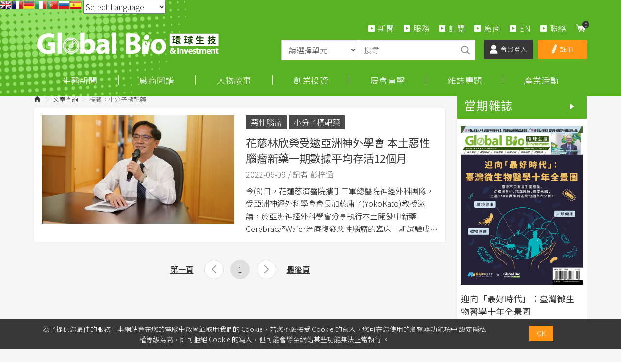

--- FILE ---
content_type: text/html; charset=utf-8
request_url: https://www.google.com/recaptcha/api2/aframe
body_size: 182
content:
<!DOCTYPE HTML><html><head><meta http-equiv="content-type" content="text/html; charset=UTF-8"></head><body><script nonce="7Ste4eqEPtVHJvq7KrKiFg">/** Anti-fraud and anti-abuse applications only. See google.com/recaptcha */ try{var clients={'sodar':'https://pagead2.googlesyndication.com/pagead/sodar?'};window.addEventListener("message",function(a){try{if(a.source===window.parent){var b=JSON.parse(a.data);var c=clients[b['id']];if(c){var d=document.createElement('img');d.src=c+b['params']+'&rc='+(localStorage.getItem("rc::a")?sessionStorage.getItem("rc::b"):"");window.document.body.appendChild(d);sessionStorage.setItem("rc::e",parseInt(sessionStorage.getItem("rc::e")||0)+1);localStorage.setItem("rc::h",'1769903201580');}}}catch(b){}});window.parent.postMessage("_grecaptcha_ready", "*");}catch(b){}</script></body></html>

--- FILE ---
content_type: text/css
request_url: https://news.gbimonthly.com/css/style.css
body_size: 14753
content:
@charset "utf-8";
/* 設計師用 桌機版CSS檔 style.css */
/* 說明：
    可提供設計師在此檔，針對桌機版面進行設計；為網站必載CSS檔。*/
@import url('https://fonts.googleapis.com/css?family=Noto+Sans+TC:300,400,500,700,900&display=swap&subset=chinese-traditional');

body {
  font-size: 15px;
  color: #2c2c2c;
  font-family: 'Noto Sans TC', sans-serif;
  font-weight: lighter;
  background-color: #f6f6f6;
}

html {
  font-size: 1em !important;
}

p {
  line-height: 24px;
  margin-bottom: 24px;
}

a {
  color: #373737;
  transition: 0.3s all ease;
}

a:hover,
a:focus {
  color: #2c2c2c;
}

.btn-primary {
  color: #fff;
  background: #59b224;
  border-color: #59b224;
}

.btn-primary:hover,
.btn-primary:focus {
  background-color: #43861c;
}

.row {
  --bs-gutter-x: 1.5rem;
  --bs-gutter-y: 0;
  display: flex;
  flex-wrap: wrap;
  margin-top: calc(-1 * var(--bs-gutter-y));
  margin-right: calc(-0.5 * var(--bs-gutter-x));
  margin-left: calc(-0.5 * var(--bs-gutter-x));
}

.row > * {
  flex-shrink: 0;
  /* width: 100%; */
  max-width: 100%;
  padding-right: calc(var(--bs-gutter-x) * 0.5);
  padding-left: calc(var(--bs-gutter-x) * 0.5);
  margin-top: var(--bs-gutter-y);
  float: none;
}

.g-0,
.gx-0 {
  --bs-gutter-x: 0;
}

.g-0,
.gy-0 {
  --bs-gutter-y: 0;
}

.g-1,
.gx-1 {
  --bs-gutter-x: 0.25rem;
}

.g-1,
.gy-1 {
  --bs-gutter-y: 0.25rem;
}

.g-2,
.gx-2 {
  --bs-gutter-x: 0.5rem;
}

.g-2,
.gy-2 {
  --bs-gutter-y: 0.5rem;
}

.g-3,
.gx-3 {
  --bs-gutter-x: 1rem;
}

.g-3,
.gy-3 {
  --bs-gutter-y: 1rem;
}

.g-4,
.gx-4 {
  --bs-gutter-x: 1.5rem;
}

.g-4,
.gy-4 {
  --bs-gutter-y: 1.5rem;
}

.g-5,
.gx-5 {
  --bs-gutter-x: 3rem;
}

.g-5,
.gy-5 {
  --bs-gutter-y: 3rem;
}

.m-0 {
  margin: 0 !important;
}

.m-auto {
  margin: auto !important;
}

.mx-0 {
  margin-right: 0 !important;
  margin-left: 0 !important;
}

.mx-auto {
  margin-right: auto !important;
  margin-left: auto !important;
}

.my-0 {
  margin-top: 0 !important;
  margin-bottom: 0 !important;
}

.my-auto {
  margin-top: auto !important;
  margin-bottom: auto !important;
}

.mt-0 {
  margin-top: 0 !important;
}

.mt-auto {
  margin-top: auto !important;
}

.me-0 {
  margin-right: 0 !important;
}

.me-auto {
  margin-right: auto !important;
}

.mb-0 {
  margin-bottom: 0 !important;
}

.mb-auto {
  margin-bottom: auto !important;
}

.ms-0 {
  margin-left: 0 !important;
}

.ms-auto {
  margin-left: auto !important;
}

.p-0 {
  padding: 0 !important;
}

.px-0 {
  padding-right: 0 !important;
  padding-left: 0 !important;
}

.py-0 {
  padding-top: 0 !important;
  padding-bottom: 0 !important;
}

.pt-0 {
  padding-top: 0 !important;
}

.pe-0 {
  padding-right: 0 !important;
}

.pb-0 {
  padding-bottom: 0 !important;
}

.ps-0 {
  padding-left: 0 !important;
}

.fs-1 {
  font-size: calc(1.375rem + 1.5vw) !important;
}

.fs-2 {
  font-size: calc(1.325rem + 0.9vw) !important;
}

.fs-3 {
  font-size: calc(1.3rem + 0.6vw) !important;
}

.fs-4 {
  font-size: calc(1.275rem + 0.3vw) !important;
}

.fs-5 {
  font-size: 1.25rem !important;
}

.fs-6 {
  font-size: 1.125rem !important;
}

.fs-7 {
  font-size: 1rem !important;
}

.fs-8 {
  font-size: 0.9375rem !important;
}

.fs-9 {
  font-size: 0.875rem !important;
}

.fs-10 {
  font-size: 0.75rem !important;
}

.position-static {
  position: static !important;
}

.position-relative {
  position: relative !important;
}

.position-absolute {
  position: absolute !important;
}

.position-fixed {
  position: fixed !important;
}

.position-sticky {
  position: -webkit-sticky !important;
  position: sticky !important;
}

.form-control {
  border-radius: 0;
  transition: all .3s ease;
  font-size: 16px;
  padding: 0 10px;
}

.form .form-control:not(textarea) {
  height: 40px;
}

.form .form-control:focus {
  box-shadow: none;
  outline: none;
  border-color: #ff9415;
}

.gotop {
  position: fixed;
  right: -50px;
  bottom: 10px;
  transition: all .3s ease;
  z-index: 999;
}

body.is_scroll .gotop {
  right: 10px;
}

.gotop a {
  font-size: 15px;
  background: #ccc;
  width: 50px;
  height: 50px;
  border-radius: 50%;
  background: #59b224;
  display: block;
  text-align: center;
  line-height: 50px;
  color: #fff;
  box-shadow: 2px 2px 0px #43861c;
}

.gotop a:hover {
  background: #43861c;
  box-shadow: 0 0 0px #43861c;
}

.modal-dialog.modal-dialog-centered {
  display: flex;
  align-items: center;
  min-height: calc(100% - 10px * 2);
}

.modal-dialog.modal-dialog-centered .modal-content {
  width: 100%;
}

@media (min-width: 768px) {
  .modal-dialog.modal-dialog-centered {
    min-height: calc(100% - 30px * 2);
  }
}

/********************* Header *********************/
.header {}

.header .navbar {
  position: fixed;
  z-index: 30;
  top: 0;
  left: 0;
  width: 100%;
  display: block;
  background: url(../images/all/headerBg.png) no-repeat #59b224;
  background-position: center left;
  float: none;
  padding-bottom: 23px;
  border-radius: 0;
  -webkit-transition: 0.5s all ease;
  -moz-transition: 0.5s all ease;
  -o-transition: 0.5s all ease;
  transition: 0.5s all ease;
}

body.is_scroll .header .navbar {
  top: -129px;
  -webkit-transition: 0.5s all ease;
  -moz-transition: 0.5s all ease;
  -o-transition: 0.5s all ease;
  transition: 0.5s all ease;
  padding-bottom: 15px;
}

/* top: -105px;>>加Gtranslate工具改 -129px;*/

/* header logo */
.header .navbar .navbar-brand {
  width: 391px;
  height: 65px;
  background: url(../images/all/logo.png) no-repeat;
  text-indent: -9999px;
  display: block;
  margin: 23px 0 23px;
  padding: 0;
}

.header .navbar .navbar-brand:hover {
  opacity: 0.7;
}

/* header 主選單 */
.header .navbar .navbar-header {
  float: none;
}

.header .navbar .navbar-nav {
  margin-top: 10px;
  clear: both;
  float: none;
  text-align: center;
  display: flex;
  flex-direction: row;
  justify-content: space-around;
}

.header .navbar .navbar-nav > li {
  width: 100%;
}

.header .navbar .navbar-nav > li > a {
  background: none;
  color: #fff;
  padding-top: 0px;
  padding-bottom: 0;
  color: #fff;
  text-shadow: none;
  font-size: 18px;
  -webkit-transition: 0.3s all ease;
  -moz-transition: 0.3s all ease;
  -o-transition: 0.3s all ease;
  transition: 0.3s all ease;
}

.header .navbar .navbar-nav li a:hover {
  color: #fff;
}

.header .navbar .navbar-nav > li + li > a {
  border-left: 1px solid #fff;
}

.header .navbar .navbar-nav > li ul li a {
  padding: 5px;
}

/* header 下拉選單 */
.header .navbar .dropdown-menu {
  padding: 5px 8px 10px;
  border: 1px solid #eee;
  border-radius: 0;
}

.header .navbar .dropdown-menu a {
  display: block;
  font-size: 15px;
}

.header .navbar .dropdown-menu a:hover {
  color: #59b224 !important;
  background: none;
}

.header .navbar .dropdown-menu h4 a {
  font-size: 16px;
  border-bottom: 1px solid #333;
}

.header .navbar .dropdown-menu h4 a:hover {}

/* header 次選單 */
.header .navbar .sub-nav {
  position: absolute;
  right: -5px;
  top: 10px;
}

.header .navbar .sub-nav li {
  padding: 0;
}

.header .navbar .sub-nav li a {
  background: url(../images/all/arrow_m01.png) no-repeat;
  font-size: 16px;
  color: #fff;
  background-position: 0px center;
  padding: 0 15px 0 20px;
  letter-spacing: 1px;
  -webkit-transition: 0.3s all ease;
  -moz-transition: 0.3s all ease;
  -o-transition: 0.3s all ease;
  transition: 0.3s all ease;
  vertical-align: middle;
}

.header .navbar .sub-nav li.cart {
  margin-bottom: -6px;
}

.header .navbar .sub-nav li.cart a {
  display: block;
  width: 20px;
  height: 20px;
  padding: 0;
  background-image: url(../images/all/icon_cart.svg);
  background-size: 100%;
  position: relative;
  margin-right: 23px;
}

.header .navbar .sub-nav li.cart .count-box {
  display: block;
  font-size: 12px;
  background: #373737;
  width: 15px;
  height: 15px;
  border-radius: 50%;
  text-align: center;
  line-height: 15px;
  position: absolute;
  top: -5px;
  right: -8px;
}

.header .navbar .sub-nav li a:hover {
  position: relative;
  top: -2px;
}

.header .navbar .searchbox {
  position: absolute;
  top: 48px;
  right: 245px;
}

.header .navbar .searchbox .inBox {
  position: relative;
  background: #fff;
  border: solid 1px #ccc;
}

.header .navbar .searchbox .inBox > .item {
  display: inline-block;
  width: auto;
}

.header .navbar .searchbox .form-control {
  height: 40px;
  padding-right: 45px;
  border: none;
}

.header .navbar .searchbox .form-control:focus {
  border: none;
  outline: none;
  box-shadow: none;
}

.header .navbar .searchbox .inBox > .item:nth-child(1) {
  position: relative;
}

.header .navbar .searchbox .inBox > .item:nth-child(1):before {
  position: absolute;
  content: "";
  display: block;
  width: 1px;
  height: 80%;
  top: 10%;
  right: 0;
  background-color: #ccc;
}

.header .navbar .searchbox .sbtn,
.btn.search {
  background: url(../images/all/icon_search.png) no-repeat;
  width: 36px;
  height: 36px;
  text-indent: -9999px;
  background-position: center;
}

.btn.search.txt {
  width: 100%;
  background: none;
  text-indent: 0;
  font-size: 18px;
  background: #ccc;
  height: auto;
  border-radius: 0;
}

.btn.search.txt:hover {
  background-color: #ff9415;
  color: #fff;
}

.btn.bord {
  font-size: 18px;
  border: solid 1px #4a4a4a;
  border-radius: 0;
  padding: 7px 30px;
  color: #4a4a4a;
  position: relative;
  transition: all .3s ease;
}

.btn.bord > span {
  position: relative;
  z-index: 1;
}

.btn.bord:before {
  position: absolute;
  content: "";
  display: block;
  width: 0;
  height: 100%;
  background: #ff9415;
  z-index: -1;
  left: 0;
  top: 0;
  transition: all .3s ease;
}

.btn.bord:hover {
  color: #fff;
}

.btn.bord:hover:before {
  width: 100%;
}

.btn.bord.st {
  border-radius: 30px;
  padding: 10px 30px;
  overflow: hidden;
}

.btn.bord.st:before {
  z-index: 0;
}

.btn.bord.normal {
  padding: 2px 10px;
  font-size: 16px;
}

.btn.bord.normal:hover {
  background: #59b224;
}

.btn.darkgray,
.btn.green {
  background: #888;
  color: #fff;
  padding: 10px 30px;
  border-radius: 25px;
  font-size: 18px;
  margin: 20px 0;
}

.btn.darkgray .icon {
  margin-right: 10px;
  margin-top: 3px;
  vertical-align: top;
}

.btn.darkgray:hover {
  background: #333;
}

.btn.green {
  background: #59b224;
}

.btn.green:hover {
  background: #ff9415;
}

.btn.primary {
  font-size: 15px;
  background: #b72617;
  border-radius: 0;
  color: #fff;
  padding: 5px 15px 7px;
  text-shadow: none;
  font-weight: lighter;
  letter-spacing: 1px;
  box-shadow: 0 0 0 #b72617;
  line-height: 24px;
}

.btn.primary:hover {
  box-shadow: 4px 4px 0 #901c10;
}

.btn.refresh {
  display: inline-block;
  width: 30px;
  height: 30px;
  background: url(../images/all/icon_refresh.svg) no-repeat center center;
  transition: 0.8s ease all;
}

.btn.refresh:hover {
  transform: rotate(-360deg);
}

.btn.darkgray.st {
  border-radius: 5px;
  padding: 8px 20px 9px;
  border: none;
  background: #373737;
}

.btn.darkgray.st:hover {
  background: #59b224;
  box-shadow: 4px 4px 0 #285402;
}

.btn.blue {
  border-radius: 5px;
  padding: 8px 20px 9px;
  border: none;
  background: #385791;
  color: #fff;
}

.btn.blue:hover {
  box-shadow: 4px 4px 0 #2a416b;
}

.btn.orange {
  border-radius: 5px;
  padding: 8px 20px 9px;
  border: none;
  background: #D14A39;
  color: #fff;
}

.btn.orange:hover {
  box-shadow: 4px 4px 0 #963226;
}

.btn.text {
  font-size: 16px;
  text-decoration: underline;
  color: #929292;
  letter-spacing: 1px;
  position: relative;
  margin: 0 6px;
  overflow: hidden;
}

.btn.text:hover {
  color: #59b224;
  padding-left: 25px;
}

.btn.text:before {
  position: absolute;
  content: "→";
  color: #59b224;
  left: -20px;
  transition: all .3s ease;
}

.btn.text:hover:before {
  left: 4px;
}

.btn.btn-info {
  background: none;
  color: #373737;
  text-shadow: none;
  font-size: 16px;
  border: solid 1px #969696;
  padding: 9px 10px;
  transition: all .3s ease;
}

.btn.btn-info:active {
  box-shadow: none;
}

.btn.btn-info:hover {
  letter-spacing: 1px;
}

.btn.red {
  background: #b70000;
  color: #fff;
  font-size: 16px;
  padding: 5px 15px 8px;
  display: inline-block;
  box-shadow: 0 0 0 #ce7308;
}

.btn.red:hover {
  background: #ff9415;
  color: #fff;
  box-shadow: 3px 3px 0 #ce7308;
}

.btn.del {
  display: inline-block;
  width: 20px;
  height: 20px;
  background: url(../images/all/icon_del.svg) no-repeat center center;
  background-size: 100%;
  padding: 0;
}

.btn.del:hover {
  transform: scale(1.1);
}

.btn.del.simple-st {
  background: none;
  background: url(../images/all/icon_del3.svg) no-repeat center center;
  width: 15px;
  height: 15px;
}

.btn.add {
  background: #59b224;
  color: #fff;
  border-radius: 0;
  margin-bottom: 10px;
}

.btn.add:hover {
  background: #285402;
}

.header .navbar .searchbox .sbtn {
  position: absolute;
  top: 2px;
  right: 2px;
}

.header .navbar .loginBox {
  position: absolute;
  top: 48px;
  right: 15px;
}

.header .navbar .loginBox li {
  padding-right: 0;
}

.header .navbar .loginBox li a {
  display: inline-block;
  padding: 9px 10px;
  border-radius: 4px;
  width: 102px;
  text-align: center;
  color: #fff;
  font-size: 14px;
}

.header .navbar .loginBox li.m1 a {
  background: #373737;
}

.header .navbar .loginBox li.m2 a {
  background: #ff9415;
}

.header .navbar .loginBox li a img {
  margin-right: 5px;
  position: relative;
  top: -2px;
}

.header .navbar .btn-default {
  background: #52CED5;
  color: #fff;
  text-shadow: none;
  border: none;
  border-radius: 0;
  box-shadow: none;
  padding: 7px;
}

.header .navbar .lang {
  position: absolute;
  right: 54px;
  top: 20px;
}

.header .navbar .lang .dropdown-menu {
  background: #52CED5;
  color: #fff;
  border: none;
  border-radius: 0;
}

.header .navbar .lang .dropdown-menu a {
  color: #fff;
}

.header .navbar .lang .dropdown-menu a:hover {
  background: none;
  color: #FCE617;
}

/*------- Banner -------*/
.banner {
  position: relative;
}

.banner .container {
  max-width: 1144px;
  background-color: #EEE;
  padding: 0;
}

.banner .bx-wrapper {
  margin-bottom: 0;
}

.banner .bxslider li {
  background-repeat: no-repeat;
  background-position: center top;
}

.banner .bxslider li a {
  display: block;
}

.banner .bxslider li img {
  width: 100%;
  display: none;
}

.banner .bx-wrapper .bx-viewport {
  background: none;
  border: none;
  box-shadow: none;
  left: 0;
}

.banner .bx-wrapper .bx-pager.bx-default-pager {
  text-align: right;
  padding: 0 15px;
  bottom: 2px;
  z-index: 60;
}

.banner .bx-wrapper .bx-pager.bx-default-pager a {
  background: #666;
  text-align: left;
}

.banner .bx-wrapper .bx-pager.bx-default-pager a.active {
  background: #1EB5BE;
}

/********************* Footer *********************/
.footer {
  padding: 0;
  text-align: center;
}

/* sitemap */
.footer .sitemap ul li {
  color: #888;
  padding: 0;
}

.footer .sitemap ul li a {
  color: #888;
  padding: 10px;
}

.footer .sitemap ul li a:hover {
  color: #36B9C0;
}

.footer_content {
  background: url(../images/all/footerBg.png) no-repeat right bottom #59b224;
  font-size: 18px;
  line-height: 22px;
  padding: 50px 0 20px;
  color: #fff;
}

/* siteinfo */
.footer .siteinfo {
  margin-top: 30px;
}

.footer .siteinfo ul {
  text-align: left;
  margin-left: 0;
}

.footer .siteinfo ul > li {
  padding: 0;
  padding-bottom: 10px;
  display: block;

}

.footer .siteinfo ul > li a {
  color: #fff;
}

.footer .siteinfo ul > li + li:before {}

.footer .siteinfo .bstime {
  margin-left: 20px;
}

.footer .siteinfo .map {
  display: inline-block;
  background: url(../images/all/icon_map.png) no-repeat;
  width: 32px;
  height: 32px;
  text-indent: -9999px;
  vertical-align: text-bottom;
  margin-right: 20px;
}

.footer .siteinfo .map:hover {
  position: relative;
  top: 2px;
}

/* sitemap */
.footer .sitemap {
  float: right;
}

.footer .sitemap h4 {
  background: url(../images/all/f_titleBg.png) no-repeat 0px center;
  font-size: 28px;
  text-align: left;
  margin-top: 0;
  margin-bottom: 28px;
  padding-left: 25px;
  padding-top: 13px;
}

.footer .sitemap ul {
  text-align: left;
  display: block;
  float: left;
}

.footer .sitemap ul li {
  display: block;
}

.footer .sitemap ul li a {
  font-size: 18px;
  color: #fff;
  padding: 0 10px;
  margin-right: 20px;
  margin-bottom: 10px;

}

.footer .sitemap ul li:last-child a {
  margin-right: 0;
}

.footer .copyBox {
  border-top: 1px solid #fff;
  padding-top: 30px;
  margin: 20px 0 0;
}

.footer .copyright {
  font-size: 16px;
  text-align: left;
  margin-left: -15px;
}

.footer .copyright b {
  color: #fff;
}

.footer .powered a {
  color: #fff;
}

.footer .powered a:hover {
  color: #fff;
}

.footer .comBox {
  float: right;
  margin-right: -10px;
}

.footer .comBox ul {
  margin-bottom: 0;
}

/********************* floating *********************/
#floating .btn-floating {
  width: 28px;
  height: 58px;
  background-color: #52CED5;
  display: none;
  margin: 1px;
  padding: 10px 3px;
  position: absolute;
  left: -30px;
}

#floating .btn-floating .icon-arrow {
  width: 32px;
  height: 40px;
  background: url(../images/all/arrow.png) no-repeat;
  display: block;
}

#floating.open .btn-floating .icon-arrow {
  background-position: 0 -40px;
}

#floating ul {
  background: #fff;
  background: rgba(255, 255, 255, 0.9);
}

#floating ul li {
  padding: 10px 0;
}

#floating ul li + li {
  border-top: 1px solid #E7E7E7;
}

#floating ul li a {
  width: 56px;
  height: 60px;
  background: url(../images/all/floating_icon.png) no-repeat;
  background-position-x: 0;
  font-size: 10px;
  color: #bbb;
  text-align: center;
  display: block;
  padding: 40px 0 0;
  position: relative;
}

#floating ul li.b1 a {
  background-position-y: 0;
}

#floating ul li.b2 a {
  background-position-y: -80px;
}

#floating ul li.b3 a {
  background-position-y: -160px;
}

#floating ul li a:hover {
  color: #333;
  background-position-x: -56px;
}


#floating ul li a .num {
  min-width: 20px;
  height: 20px;
  background-color: #EB0F0F;
  color: #fff;
  border-radius: 50%;
  display: inline-block;
  position: absolute;
  right: 8px;
  top: 0;
}

/********************* Main *********************/
.main {
  z-index: 10;
}

.main_content {
  min-height: 600px;
  padding: 188px 0 30px;
}

/*原高度：164px; 加Gtranslate 24px>>改 188px;*/

/*----------------------- side -----------------------*/
.side .side-toggle {
  font-size: 15px;
  color: #23989f;
  text-align: center;
  line-height: 28px;
  margin-top: 0px;
}

.side .nav > li + li {
  border-top: 1px solid #ABCFDB;
}

.side .nav > li a {
  color: #333;
  line-height: 20px;
  display: block;
  padding: 8px 10px 8px 22px;
}

.side .nav > li a:hover,
.side .nav > li a:focus,
.side .nav > li.active a {
  background: url(../images/all/list_icon.png) no-repeat 0 10px;
  color: #02b7c1;
}

.side .nav > li > ul {
  padding-left: 20px;
  list-style-type: none;
}

.side .nav > li > ul > li > a,
.side .nav > li > ul > li > a:hover {
  background: url(../images/all/list_icon2.png) no-repeat 0 6px;
  padding: 6px 10px 6px 20px;
}

.side .nav > li > ul > li > ul {
  margin-left: 18px;
  list-style-type: none;
}

.side .nav > li > ul > li > ul > li > a,
.side .nav > li > ul > li > ul > li > a:hover {
  background: url(../images/all/list_icon3.png) no-repeat 0 6px;
  padding: 6px 10px 6px 20px;
}

/*----------------------- Content -----------------------*/
.content > h1 {
  color: #36b9c0;
  font-size: 30px;
  border-bottom: 1px solid #ABCFDB;
  padding: 5px 10px 15px;
  margin-top: 0;
}

/* breadcrumb */
.content .breadcrumb {
  background: none;
  margin: 0;
  font-size: 13px;
  padding: 8px 0;
}

.content .breadcrumb > li + li:before {
  content: "＞";
}

.content .breadcrumb > .active {
  color: #555;
}

/* btn-more */
.content .btn-more {
  position: absolute;
  right: 15px;
  top: 30px;
  display: block;
  width: 52px;
  height: 24px;
  background: url(../images/all/btn_more.png) no-repeat;
  text-indent: -9999px;
}

.content .btn-more:hover {
  background-position: 0 -24px;
}

.content .slick .slick-arrow {
  width: 24px;
  height: 40px;
  background: url(../images/home/arrow.png) no-repeat;
  border: none;
  outline: none;
  text-indent: -9999px;
  position: absolute;
  z-index: 1;
  top: calc(50% - 40px/2);
}

.content .slick .slick-prev {
  background-position: 0 0;
  left: -24px;
}

.content .slick .slick-next {
  background-position: 0 -40px;
  right: -24px;
}

/* list-box */
.content .list-box .txt-list {
  margin-bottom: 60px;
}

.content .list-box .txt-list li {
  background: url(../images/all/icon_list.png) no-repeat 8px 12px;
  border-bottom: 1px dotted #ccc;
  padding-left: 30px;
}

.content .list-box .txt-list li:nth-child(2n+1) {
  background-color: rgba(240, 240, 240, 0.3);
}

.content .list-box .txt-list li a {
  line-height: 28px;
  display: block;
  padding: 10px 0;
}

.content .list-box .txt-list li a:hover,
.content .list-box .txt-list li a:focus {
  color: #36B9C0;
}

.content .list-box .txt-list li span {
  font-size: 13px;
  color: #aaa;
  line-height: 20px;
  display: inline-block;
  float: right;
  padding: 3px 20px;
}

.content .list-box .txt-list li span.news-title {
  width: 78%;
  color: #848275;
  float: left;
}

.content .list-box .txt-list li.list-header {
  background: none;
  border-bottom: 1px solid #ACE7EB;
  padding-left: 40px;
  padding-right: 15px;
}

.content .list-box .txt-list li.list-header a,
.content .list-box .txt-list li.list-header a span {
  font-size: 18px;
  color: #36B9C0;
}

.content .list-box .txt-list li.list-header a span {
  padding-right: 24px;
}

/* btn-box */
.content .btn-box {
  margin: 20px 0;
  padding-top: 15px;
  clear: both;
  text-align: center;
}

.content .btn-box.back .pager li > a {
  background: #ff9415;
  padding: 10px 30px;
  border: none;
  color: #fff;
  border-radius: 30px;
  height: auto;
  font-size: 16px;
}

.content .btn-box.back .pager li > a:hover {
  background: #373737;
  color: #fff;
}

.content .btn-box.back .pager li > a.dark {
  background: #373737;
  color: #fff;
}

.content .btn-box.back .pager li > a.dark:hover {
  background: #ff9415;
  color: #fff;
}

.content .btn-box:after {
  content: " ";
  visibility: hidden;
  display: block;
  height: 0;
  clear: both;
}

.content .btn-box .pager {
  text-align: left;
  display: inline-block;
  margin: 0 0 20px;
}

.content .btn-box .pager li {
  margin: 0 5px;
}

.content .btn-box .pager li > a {
  color: #333;
  border: 1px solid #DFDFDF;
  border-radius: 50%;
  padding: 8px;
  min-width: 40px;
  height: 40px;
  text-align: center;
}

.content .btn-box .pager li > a.prev {
  background: url(../images/all/page_prev.svg) no-repeat center #fff;
  text-indent: -9999px;
}

.content .btn-box .pager li > a.next {
  background: url(../images/all/page_next.svg) no-repeat center #fff;
  text-indent: -9999px;
}

.content .btn-box .pager li > a.prev:hover {
  background: url(../images/all/h_page_prev.svg) no-repeat center #DFDFDF;
}

.content .btn-box .pager li > a.next:hover {
  background: url(../images/all/h_page_next.svg) no-repeat center #DFDFDF;
}

.content .btn-box .pager li > a:hover {
  background-color: #DFDFDF;
  color: #000;
}

.content .btn-box .pager li > a.first,
.content .btn-box .pager li > a.last {
  border-radius: 0;
  border: none;
  background: none;
  text-decoration: underline;
  font-weight: 500;
}


.content .btn-box .pager li > a .icon {
  display: none;
}

.content .btn-box .page-info {
  color: #888;
  float: right;
  text-align: center;
  margin: 0 5px;
}

.content .btn-box .page-info select {
  min-width: 60px;
  border: 1px solid #DFDFDF;
  margin-right: 10px;
}

.main .side1 {
  padding-left: 10px;
}

/*----------------------------------------- 首頁 home --------------------------------------*/
body.home .main_content {
  min-height: 0;
}

body.home .content > h2 {
  font-size: 20px;
  border-bottom: 1px solid #ACE7EB;
  color: #36B9C0;
  padding: 6px;
}

body.home .content .btn-more {
  top: 10px;
  right: 0;
}

/* .articleBox .home-article01 */
body.home .home-article01 .slick .slick-arrow,
.single-slick .slick .slick-arrow {
  width: 55px;
  height: 55px;
  top: calc(45% - 55px/2);
}

body.home .home-article01 .slick .slick-prev,
.single-slick .slick .slick-prev {
  background: url(../images/all/arrow_prev.png) no-repeat center #2c2c2c !important;
  left: 0;
}

body.home .home-article01 .slick .slick-next,
.single-slick .slick .slick-next {
  background: url(../images/all/arrow_next.png) no-repeat center #2c2c2c !important;
  right: 0;
}

body.home .home-article01 .slick a,
.single-slick .slick a {
  position: relative;
  display: block;
}

body.home .home-article01 .slick h3,
.single-slick .slick h3 {
  font-size: 30px;
  position: absolute;
  bottom: 0;
  left: 0;
  background: rgba(0, 0, 0, 0.77);
  width: 100%;
  color: #fff;
  margin: 0;
  padding: 25px;
  line-height: 42px;
  overflow: hidden;
  text-overflow: ellipsis;
  white-space: nowrap;
}

body.home .home-article01 .slick h3 {
  background: -moz-linear-gradient(top, rgba(0, 0, 0, 0) 0%, rgba(0, 0, 0, 1) 100%);
  background: -webkit-linear-gradient(top, rgba(0, 0, 0, 0) 0%, rgba(0, 0, 0, 1) 100%);
  background: linear-gradient(to bottom, rgba(0, 0, 0, 0) 0%, rgba(0, 0, 0, 1) 100%);
  filter: progid:DXImageTransform.Microsoft.gradient(startColorstr='#00000000', endColorstr='#000000', GradientType=0);
}

body.home .articleBox .embed-responsive h3 a {
  color: #fff;
  line-height: 42px;
  overflow: hidden;
  text-overflow: ellipsis;
  white-space: nowrap;
}

body.home .articleBox.home-article01 {
  padding: 0;
}

/* .articleBox */
body.home .articleBox.aB2 .col-md-6 {
  padding-left: 8px;
  padding-right: 8px;
}

body.home .articleBox.aB2 {
  border: 1px solid #cbcbcb;
  background-color: #fff;
  padding: 20px 30px;
}

body.home .articleBox {
  margin-bottom: 25px;
}

body.home .articleBox .sec {
  margin-bottom: 30px;
}

body.home .articleBox .sec:last-child {
  margin-bottom: 0;
}

body.home .articleBox a {
  display: block;
  overflow: hidden;
}

body.home .articleBox a:hover {
  color: #222;
}

body.home .articleBox h1.title,
.h1.st {
  background: url(../images/all/titleBg.png) no-repeat 0px center;
  font-size: 30px;
  padding-left: 25px;
  letter-spacing: 1px;
  margin-bottom: 20px;
  margin-top: 0;
  color: #1f370a;
  font-weight: 400;
  position: relative;
}

.h1.pd-right {
  padding-right: 200px;
}

body.home .articleBox h1.title a.more {
  position: absolute;
  top: 9px;
  right: -10px;
  background: url(../images/all/arrow_more01.png) no-repeat 0px 4px;
  font-size: 16px;
  color: #6d6d6d;
  padding-left: 13px;
}

body.home .articleBox h2 {
  font-size: 32px;
  font-weight: 700;
  background: #ececec;
  padding: 15px 20px;
  margin: 0 -8px 20px;
}

body.home .articleBox .pic {
  position: relative;
  overflow: hidden;
}

body.home .articleBox .pic img {
  -webkit-transition: 0.3s all ease;
  -moz-transition: 0.3s all ease;
  -o-transition: 0.3s all ease;
  transition: 0.3s all ease;
}

body.home .articleBox .item:hover .pic img {
  transform: scale(1.1);
  -webkit-transition: 0.3s all ease;
  -moz-transition: 0.3s all ease;
  -o-transition: 0.3s all ease;
  transition: 0.3s all ease;
}

body.home .articleBox .embed-responsive {
  position: relative;
}

body.home .articleBox .tag-green {
  position: absolute;
  top: 0;
  left: 0;
  background-color: #78bf4e;
  color: #fff;
  font-size: 18px;
  padding: 3px 10px;
}

body.home .articleBox .tag a.tag-black {
  display: inline-block;
  background-color: #4a4a4a;
  color: #fff;
  padding: 3px 10px;
}

body.home .articleBox .subject {
  font-size: 22px;
  line-height: 32px;
  padding: 10px 10px 0 10px;
  margin: 0;
  overflow: hidden;
  display: -webkit-box;
  -webkit-line-clamp: 2;
  -webkit-box-orient: vertical;
  max-height: 75px;
  font-weight: 400;
  margin-bottom: 10px;
}

body.home .articleBox .list02 .subject {
  padding: 0;
  margin-top: 7px;
  margin-bottom: 7px;
  max-height: 65px;
}

body.home .articleBox .list02 .item {
  margin-bottom: 30px;
}

body.home .articleBox .list02 .item:last-child {
  margin-bottom: 0;
}

body.home .articleBox .list02 .item:hover img {
  transform: scale(1.1);
  -webkit-transition: 0.3s all ease;
  -moz-transition: 0.3s all ease;
  -o-transition: 0.3s all ease;
  transition: 0.3s all ease;
}

body.home .articleBox .list02 .des {
  font-size: 16px;
  line-height: 26px;
  display: -webkit-box;
  -webkit-line-clamp: 4;
  -webkit-box-orient: vertical;
  max-height: 105px;
}

/* .articleBox2 */
body .side1 .articleBox2,
.wid-side .collapse {
  border: 1px solid #cbcbcb;
  background-color: #fff;
  margin-bottom: 25px;
}

body .side1 .articleBox2 a {
  display: block;
}

body .side1 .articleBox2 a:hover {
  color: #000;
}

body .side1 .articleBox2 h1.title,
.h6.st {
  font-size: 24px;
  letter-spacing: 1px;
  position: relative;
  background-color: #59b224;
  color: #fff;
  padding: 15px;
  font-weight: 400;
  margin-bottom: 0;
  margin-top: 0;
}

body .side1 .articleBox2 h1.title a.more {
  position: absolute;
  top: 15px;
  right: 15px;
  background: url(../images/all/arrow_more02.png) no-repeat center;
  text-indent: -9999px;
  width: 30px;
  height: 30px;
}

body .side1 .articleBox2 h3.subject {
  font-size: 18px;
  line-height: 26px;
  font-weight: 400;
  overflow: hidden;
  display: -webkit-box;
  -webkit-line-clamp: 2;
  -webkit-box-orient: vertical;
  max-height: 50px;
  margin: 15px 0 0 0;
}

body .side1 .articleBox2 .itemBox {
  padding: 15px 8px;
}

body .side1 .articleBox2 .listBox ul.list-unstyled {
  padding: 20px;
  margin-bottom: 0;
}

body .side1 .articleBox2 .listBox ul.list-unstyled li {
  background: url(../images/all/arrow_more03.png) no-repeat 0px 6px;
  padding: 0 0 0 25px;
  margin-bottom: 10px;
  position: relative;
}

body .side1 .articleBox2 .listBox ul.list-unstyled li:before {
  display: none;
}

body .side1 .articleBox2.hot:not(.nonum) .listBox ul.list-unstyled li:before {
  content: "1";
  position: absolute;
  top: 4px;
  left: 0;
  width: 18px;
  height: 18px;
  color: #fff;
  background-color: #ff7f00;
  text-align: center;
  font-size: 13px;
  display: block;
}

body .side1 .articleBox2.hot .listBox ul.list-unstyled li:nth-child(2):before {
  content: "2";
}

body .side1 .articleBox2.hot .listBox ul.list-unstyled li:nth-child(3):before {
  content: "3";
}

body .side1 .articleBox2.hot .listBox ul.list-unstyled li:nth-child(4):before {
  content: "4";
}

body .side1 .articleBox2.hot .listBox ul.list-unstyled li:nth-child(5):before {
  content: "5";
}

body .side1 .articleBox2 .listBox ul.list-unstyled li:last-child {
  margin-bottom: 0;
}

body .side1 .articleBox2 .listBox ul.list-unstyled li a,
.wid-side .collapse a {
  font-size: 18px;
  line-height: 26px;
  font-weight: 400;
  overflow: hidden;
  display: -webkit-box;
  -webkit-line-clamp: 2;
  -webkit-box-orient: vertical;
  max-height: 50px;
}

.wid-side .collapse a:hover {
  background: none;
  color: #ff9415;
}

body .side1 .articleBox2 .listBox ul.list-unstyled li .date {
  font-size: 14px;
  color: #7c7c7c;
  margin-top: 5px;
}

body .side1 .articleBox2 .tabBox .nav.nav-pills {
  /*padding:20px 20px 0 20px;*/
  display: flex;
  justify-content: space-around;
}

body .side1 .articleBox2 .tabBox .nav.nav-pills > li {
  margin-left: -1px;
  width: 100%;
}

body .side1 .articleBox2 .tabBox .nav.nav-pills li a {
  background-image: none;
  padding: 8px 5px;
  background-color: #ececec;
  border-radius: 0;
  text-align: center;
  font-size: 18px;
}

body .side1 .articleBox2 .tabBox .nav.nav-pills li.active a {
  background-color: #4a4a4a;
  color: #fff;
}

body .side1 .articleBox2 .tabBox .nav.nav-pills > li + li {
  border-top: none;
}

body.home .main .side1.mob-side {
  padding: 0;
}

/** table **/
.content .table.table-stack {
  margin-bottom: 0;
}

.content .table.table-stack > thead > tr > th {
  border-bottom: none;
  color: #fff;
  text-align: center;
  background: #5a5a5a;
  font-weight: 500;
  /**font-size: 18px;**/
  padding: 10px 10px;
  white-space: nowrap;
}

.content .table.table-stack > thead > tr > th.text-left {
  text-align: left;
}

.content .table .highlight {
  font-weight: 900;
  color: #ff9415;
}

.content .table.table-stack > tbody > tr > td {
  vertical-align: middle;
  border-top: 1px dotted #ccc;
  text-align: center;
  /**font-size: 18px;**/
  color: #000;
  padding: 10px 10px;
  /** 2024-11-21在table新增padding符合html5，因cellpadding過時失效 **/
}

.content .table.table-stack > tbody > tr > td.text-left {
  text-align: left;
}

.content .table.table-stack > tbody > tr > td a {
  color: #36B9C0;
}

.content .table.table-stack > tbody > tr > td a:hover {
  text-decoration: underline;
}

.content .table.table-stack > tbody > tr > td.pic img {
  max-width: 100px;
}

.content .table.table-stack > tbody > tr > td.pic img:hover {
  opacity: 0.7;
}

.content .table.table-stack > tbody > tr > td.qty .input-group .form-control {
  padding: 6px;
  text-align: center;
  border-color: #DFDFDF;
}

.content .table.table-stack > tbody > tr > td .input-group {
  width: 100px;
  margin: 0 auto;
}

.content .table.table-stack > tbody > tr > td .btn {
  margin: 0;
  color: #fff;
}

.content .table.table-stack > tbody > tr > td .btn:hover,
.content .table.table-stack > tbody > tr > td .btn:focus,
.content .table.table-stack > tbody > tr > td .btn:active {
  color: #fff;
  text-decoration: none;
}

.content .table.table-stack > tbody > tr > td .tn {
  display: none;
}

.content .table.table-stack.no-border th,
.content .table.table-stack.no-border td {
  border: none;
}

.content .table.table-stack.no-border tr {
  border-bottom: 1px dotted #ccc;
}

.content .table.table-stack.no-border th {
  text-align: right;
  width: 120px;
}

.content .table.table-stack.no-border td {
  text-align: left;
  vertical-align: top;
}

.content .form-horizontal .control-label {
  font-size: 14px;
}

.content .table .f-width {
  width: 40%;
}

.content .table .m-width {
  width: 1%;
  white-space: nowrap;
}

/*----------------------------------------- wid --------------------------------------*/
.content .wid {
  position: relative;
  z-index: 10;
}

/* wid-home-news */
.content .wid-home-news {
  margin-left: 0;
}

.content .wid-home-news .txt-list {
  margin-bottom: 10px;
  margin-top: -10px;
}

.content .wid-home-news .txt-list li {
  padding-left: 14px;
  background-position: 0 4px;
  background-color: transparent;
}

.content .wid-home-news .txt-list li:last-child {
  border-bottom: 2px solid #ACE7EB;
}

.content .wid-home-news .txt-list li a {
  padding: 2px 0;
  font-size: 13px;
}

.content .wid-home-news .txt-list li a span {
  padding: 3px 0;
  font-size: 12px;
}

/* wid-home-product */
.content .wid-home-product .bxslider li a {
  border: 1px solid #ACE7EB;
  padding: 2px;
  display: block;
}

.content .wid-home-product .bxslider li a:hover {
  border-color: #36B9C0;
}

.content .wid-home-product .bx-wrapper .bx-controls-direction a {
  width: 24px;
  height: 40px;
  background: url(../images/home/arrow.png) no-repeat;
}

.content .wid-home-product .bx-wrapper .bx-controls-direction a.bx-prev {
  left: -24px;
}

.content .wid-home-product .bx-wrapper .bx-controls-direction a.bx-next {
  right: -24px;
  background-position: 0 -40px;
}

/* wid-home-contact */
.content .wid-home-contact ul li {
  color: #717171;
  padding-left: 20px;
  font-size: 12px;
  line-height: 1.8;
}

.content .wid-home-contact ul li.phone {
  font-size: 22px;
  color: #333;
  font-weight: bold;
}

/* adBox 廣告 */
.adBox img {
  margin: auto;
}

.adBox.ad01 {
  margin-top: 25px;
  margin-bottom: 25px;
}

.adBox.ad02 {
  margin-bottom: 25px;
}

/* magazine 雜誌 */
.points .secBox,
.magazine .secBox,
.article .secBox {
  background: #fff;
  padding: 15px;
  border: 1px solid #eee;
}

.article .secBox.bg-gray {
  background: #e8e8e8;
  margin-bottom: 20px;
  border: none;
}

.magazine h4.title,
.articleShow-all-page h4.title {
  font-size: 21px;
  letter-spacing: 1px;
  margin-bottom: 0;
  color: #fff;
  font-weight: 400;
  position: relative;
  background: #59b224;
  padding: 10px;
  margin-top: 20px;
}

.magazine h4.title.title2,
.articleShow-all-page h4.title.title2 {
  margin-bottom: 20px;
}

.magazine h4.title span {
  padding-right: 10px;
  position: relative;
}

.magazine h4.title span:before {
  content: "";
  position: absolute;
  top: 5px;
  right: 0;
  width: 3px;
  height: 22px;
  background: #fff;
}

.magazine h4.title a.more {
  position: absolute;
  top: 13px;
  right: 10px;
  background: url(../images/all/arrow_more02.png) no-repeat 0px center;
  color: #fff;
  font-size: 15px;
  padding-left: 15px;
}

.magazine.p01 .form-horizontal,
.magazine.p02 .form-horizontal {
  background: #555555;
  padding: 20px 20px 5px;
  margin-bottom: 40px;
}

.magazine.p01 .form-horizontal label,
.magazine.p02 .form-horizontal label {
  font-size: 16px;
  color: #fff;
  font-weight: 500;
  letter-spacing: 1px;
}

.magazine .magazine-list a {
  display: block;
}

.magazine .magazine-list a:hover {
  color: #000;
}

.magazine .magazine-list .item {
  margin-bottom: 30px;
}

.magazine .magazine-list .item .pic {
  position: relative;
  overflow: hidden;
  border: 1px solid #e4e4e4;
  padding: 5px;
  background: #fff;
}

.magazine .magazine-list .item .pic img {
  -webkit-transition: 0.3s all ease;
  -moz-transition: 0.3s all ease;
  -o-transition: 0.3s all ease;
  transition: 0.3s all ease;
}

.magazine .magazine-list a:hover .pic img {
  transform: scale(1.05);
  -webkit-transition: 0.3s all ease;
  -moz-transition: 0.3s all ease;
  -o-transition: 0.3s all ease;
  transition: 0.3s all ease;
}

.magazine .magazine-list .info {
  padding: 5px 10px 0 10px;
}

.magazine .magazine-list .info .period {
  font-size: 18px;
  font-weight: 700;
  color: #59b224;
}

.magazine .magazine-list .info .date {
  font-size: 18px;
}

.magazine .magazine-list .info h4 {
  font-size: 22px;
  font-weight: 700;
  margin-top: 5px;
  line-height: 32px;
  margin-bottom: 0;
}

.magazine.show .con .pic {
  padding: 5px;
  border: 1px solid #e4e4e4;
  background: #fff;
}

.magazine.show .con .form-group {
  margin-top: 15px;
}

.magazine.show .con .txt {
  min-height: 378px;
}

.magazine.show .con .txt .period,
.magazine.show .conBox .period {
  font-size: 20px;
  font-weight: 500;
  transition: all .3s ease;
}

.magazine.show .con .txt .period span,
.magazine.show .conBox .period span {
  font-size: 26px;
  color: #59b224;
  margin-right: 10px;
}

.magazine.show .conBox .period:hover {
  opacity: 0.5;
}

.magazine.show .con .txt h1 {
  font-size: 34px;
  font-weight: 700;
  margin-bottom: 0;
  line-height: 46px;
  margin-top: 0;
}

.magazine.show .con .txt h2 {
  font-size: 26px;
  font-weight: 500;
  margin-top: 0;
  line-height: 34px;
  color: #555;
}

.magazine.show .con .txt .des {
  line-height: 26px;
}

.magazine.show .con .txt .price-box {
  margin-top: 30px;
}

.magazine.show .con .txt .price-box .light-price {
  font-size: 20px;
  font-weight: 500;
}

.magazine.show .con .txt .price-box li + li {
  margin-top: 10px;
}

.magazine.show .con .m-btnBox {
  margin-top: 20px;
}

.magazine.show .con .m-btnBox a {
  display: block;
  font-size: 16px;
  padding: 6px;
  text-align: center;
  color: #fff;
  background: #285402;
}

.magazine.show .con .m-btnBox a:hover {
  background: #555;
  color: #fff;
}

body.magazine.show:not(.show2) .con .m-btnBox .btn01 {
  display: flex;
  flex-direction: row;
  justify-content: space-around;
}

.magazine.show .con .m-btnBox .btn01 a {
  float: left;
  width: 49%;
  margin: 0 0.5%;
}

.magazine.show .con .m-btnBox .btn02 {
  margin-top: 10px;
}

.magazine.show .con .m-btnBox .btn02 a {
  width: 99%;
  margin: auto
}

body.magazine.show .slick .slick-dots .slick-active button {
  background: #ff9415;
}

body.magazine.show .slick .slick-dots button {
  background: #e0e0e0;
}

/* .editor 內文標題設定，更動H2顏色#999改橘色、字級改20px */
.editor {
  line-height: 1.5;
}

.editor h2 {
  font-size: 20px;
  color: #ff9415;
}

.editor h3 {
  color: #006eab;
}

.editor h4 {
  color: #008080;
}

.editor h5 {
  color: #666;
}

/* ab-article-list 內頁文章列表共用 */
.ab-article-list a {
  display: block;
  overflow: hidden;
}

.ab-article-list a:hover {
  color: #222;
}

.ab-article-list h2 {
  font-size: 32px;
  font-weight: 700;
  background: #ececec;
  padding: 15px 20px;
  margin: 0 -8px 20px;
}

.ab-article-list .embed-responsive {
  position: relative;
}

.ab-article-list .pic {
  position: relative;
  overflow: hidden;
}

.ab-article-list .pic img {
  -webkit-transition: 0.3s all ease;
  -moz-transition: 0.3s all ease;
  -o-transition: 0.3s all ease;
  transition: 0.3s all ease;
}

.ab-article-list .item:hover .pic img {
  transform: scale(1.1);
  -webkit-transition: 0.3s all ease;
  -moz-transition: 0.3s all ease;
  -o-transition: 0.3s all ease;
  transition: 0.3s all ease;
}

.ab-article-list .embed-responsive {
  position: relative;
}

.ab-article-list .tag-green,
.ab-article-list .tag-new {
  position: absolute;
  top: 0;
  left: 0;
  background-color: #78bf4e;
  color: #fff;
  font-size: 18px;
  padding: 3px 10px;
  z-index: 10;
}

.ab-article-list .tag-new {
  left: auto;
  right: 0;
  background: #d30000;
}

.ab-article-list .tag a.tag-black {
  display: inline-block;
  background-color: #4a4a4a;
  color: #fff;
  padding: 3px 10px;
}

.ab-article-list .subject {}

.ab-article-list .item {
  margin-bottom: 30px;
}

.ab-article-list.list01 a.v-txt {
  overflow: hidden;
  text-overflow: ellipsis;
  white-space: nowrap;
  color: #fff;
}

.ab-article-list.list02 a.v-txt {
  color: #fff;
}

.ab-article-list.list01 .subject {
  position: absolute;
  bottom: 0;
  left: 0;
  width: 100%;
  background: rgba(0, 0, 0, 0.77);
  color: #fff;
  font-weight: 400;
  margin: 0;
  font-size: 30px;
  padding: 25px;
  line-height: 42px;
  overflow: hidden;
  text-overflow: ellipsis;
  white-space: nowrap;
}

.ab-article-list.list02 .subject {
  position: absolute;
  bottom: 0;
  left: 0;
  width: 100%;
  background: rgba(0, 0, 0, 0.77);
  color: #fff;
  overflow: hidden;
  display: -webkit-box;
  -webkit-line-clamp: 2;
  -webkit-box-orient: vertical;
  font-weight: 400;
  padding: 10px;
  line-height: 32px;
  margin: 0;
  font-size: 22px;
  max-height: 80px;
}

.ab-article-list.list03 .subject {
  margin-top: 7px;
  margin-bottom: 7px;
  max-height: 65px;
  font-size: 22px;
  line-height: 32px;
  overflow: hidden;
  display: -webkit-box;
  -webkit-line-clamp: 2;
  -webkit-box-orient: vertical;
  font-weight: 400;
}

.ab-article-list.list03 .sub-info p {
  margin: 0;
}

.ab-article-list.list03 .sub-info {
  margin: 20px 0;
  color: #1d1d1d;
}

.ab-article-list.list03 .main-title {
  font-size: 30px;
  margin: 0;
  line-height: 40px;
  overflow: hidden;
  display: -webkit-box;
  -webkit-line-clamp: 2;
  -webkit-box-orient: vertical;
  max-height: 80px;
}

.ab-article-list.list03 .sub-info .main {
  font-size: 18px;
  font-weight: 400;
  margin-bottom: 4px;
}

.ab-article-list.list03 .sub-info .sub {
  font-size: 16px;
  font-weight: 400;
  overflow: hidden;
  text-overflow: ellipsis;
  white-space: nowrap;
}

body.celebrity.p02 .ab-article-list.list03 .des {
  -webkit-line-clamp: 5;
  max-height: 130px;
}

.ab-article-list.list03 .total-count {
  font-size: 16px;
  color: #000;
  font-weight: 400;
  margin-top: 30px;
}

.ab-article-list.list03 .item:last-child {
  margin-bottom: 0;
}

.ab-article-list .item:hover img {
  transform: scale(1.1);
  -webkit-transition: 0.3s all ease;
  -moz-transition: 0.3s all ease;
  -o-transition: 0.3s all ease;
  transition: 0.3s all ease;
}

.ab-article-list.list03 .des {
  font-size: 16px;
  line-height: 26px;
  display: -webkit-box;
  -webkit-line-clamp: 4;
  -webkit-box-orient: vertical;
  max-height: 105px;
  overflow: hidden;
}

.ab-article-list.list03.btmagazine .des {
  -webkit-line-clamp: 2;
  max-height: 52px;
}

.ab-article-list.list03.allInfo .main-title {
  max-height: initial;
  display: block;
}

.ab-article-list.list03.allInfo .des {
  display: block;
  max-height: initial !important;
}

.ab-article-list .cont-det {
  color: #717171;
  margin-bottom: 10px;
}

.ab-article-list .cont-det a {
  display: inline-block;
  vertical-align: top;
}

.ab-article-list .cont-det a:hover {
  color: #59b224;
}

/* articleShow-all-page 內頁文章詳細頁共用 */
.editor.ed2 {}

/* border-bottom: solid 1px;連結底線不要*/
.editor a {
  color: #45881c;
  font-weight: 500;
  border-bottom: solid 1px;
}

/*游標滑過變深#235405改變淺#6eb92b變粗900改回500*/
.editor a:hover {
  color: #6eb92b;
  font-weight: 500;
  border-bottom: none;
}

.articleShow-all-page .conBox {
  font-size: 16px;
}

.articleShow-all-page .conBox .titleBox {
  border-bottom: 1px solid #555;
  margin-bottom: 10px;
}

.articleShow-all-page .conBox .titleBox .a-kind {
  font-size: 16px;
}

.articleShow-all-page .conBox .titleBox h3 {
  margin-top: 10px;
  font-size: 26px;
}

.articleShow-all-page .conBox .titleBox h1 {
  margin-top: 0;
  color: #285402;
  font-size: 36px;
  margin-bottom: 20px;
}

.articleShow-all-page .conBox .reporter {
  margin-bottom: 10px;
}

.articleShow-all-page .conBox .reporter span {
  padding-right: 7px;
  margin-right: 7px;
  position: relative;

}

.articleShow-all-page .conBox .reporter span:after {
  content: "";
  position: absolute;
  top: 5px;
  right: 0;
  width: 2px;
  height: 15px;
  background: #777;
}

.articleShow-all-page .conBox .reporter .r-name {
  float: left;
}

.articleShow-all-page .conBox .reporter .r-name b {
  border: 1px solid #f00;
  color: #f00;
  font-weight: 500;
  padding: 0px 7px;
  margin-right: 7px;
  font-size: 14px;
}

/*加連結變色 */
.r-name a:hover {
  color: #59b224;
}

/*加連結變色 */
.articleShow-all-page .conBox .reporter .date {
  float: right;
}

.articleShow-all-page .sub-btn {
  margin-top: 30px;
  margin-bottom: 20px;
}

.articleShow-all-page .sub-btn .pagination {
  float: left;
  margin: 0;
}

.articleShow-all-page .sub-btn .pagination li a {
  padding: 8px 20px;
  font-size: 18px;
  font-weight: bold;
  color: #000;
}

.articleShow-all-page .pagination > li:first-child > a {
  border-top-left-radius: 20px;
  border-bottom-left-radius: 20px;
}

.articleShow-all-page .pagination > li:last-child > a {
  border-top-right-radius: 20px;
  border-bottom-right-radius: 20px;
}

.articleShow-all-page .sub-btn .shareBox {
  float: right;
}

.articleShow-all-page .sub-btn .shareBox li.favorite span {
  margin-right: 5px;
  top: 2px;
}

.articleShow-all-page .sub-btn .shareBox li.favorite a {
  background: #888;
  color: #fff;
  padding: 10px 30px;
  border-radius: 25px;
  font-size: 18px;
}

.articleShow-all-page .reporter-con,
.author-box .reporter-con {
  background: #fff;
  padding: 15px;
  border: 1px solid #eee;
  margin: 30px 0;
}

.author-box .reporter-con {
  background: #ececec;
}

.articleShow-all-page .reporter-con .pic img,
.author-box .reporter-con .pic img {
  border-radius: 50%;
}

.articleShow-all-page .reporter-con .info h4,
.author-box .reporter-con .info h4 {
  font-size: 18px;
}

.articleShow-all-page .reporter-con .info .txt,
.author-box .reporter-con .info .txt {
  font-size: 15px;
}

.articleShow-all-page .reporter-con .info .txt span,
.author-box .reporter-con .info .txt span {
  margin-right: 10px;
}

.articleShow-all-page .tagBox {
  margin: 30px 0 20px;
}

.articleShow-all-page .tagBox ul {
  margin-bottom: 0;
}

.articleShow-all-page .tagBox ul li a {
  padding: 3px 12px;
  border: 1px solid #c5c5c5;
  color: #000;
  background: #d0d0d0;
  font-size: 14px;
  border-radius: 3px;
  margin-bottom: 10px;
}

.articleShow-all-page .tagBox ul li a:hover {
  background: #285402;
  color: #fff;
}

.articleShow-all-page .nextBox {
  font-size: 30px;
  padding: 15px 0;
  border-top: 2px solid #ccc;
  border-bottom: 2px solid #ccc;
}

.articleShow-all-page .nextBox .nt {
  float: left;
  width: 15%;
  text-align: center;
  color: #db0214;
}

.articleShow-all-page .nextBox .article-title {
  float: left;
  width: 85%;
}

.articleShow-all-page .nextBox .article-title a {
  display: block;
  color: #285402;
  position: relative;
  padding-right: 35px;
  overflow: hidden;
  display: -webkit-box;
  -webkit-line-clamp: 2;
  -webkit-box-orient: vertical;
  height: 84px;
}

.articleShow-all-page .nextBox .article-title a:after {
  content: "";
  position: absolute;
  top: 0;
  right: 0;
  width: 28px;
  height: 84px;
  background: url(../images/all/article_next.svg) no-repeat center center;
  background-size: 100%;
}

.articleShow-all-page .recommend {
  margin-top: 40px;
}

.articleShow-all-page .recommend ul {
  margin-bottom: 30px;
}

.articleShow-all-page .recommend ul li {
  display: block;
}

.articleShow-all-page .recommend ul li a {
  font-size: 16px;
  display: block;
  padding: 5px 0;
  border-bottom: 1px solid #ccc;
  background: url(../images/all/icon_list.png) no-repeat left 5px;
  padding-left: 20px;
}

.articleShow-all-page .read {
  margin-top: 40px;
}

.d-inline-block {
  display: inline-block !important;
  vertical-align: middle;
  width: auto;
}

.d-block {
  display: block;
  width: 100%;
}

.mt_m {
  margin-top: 40px;
}

.filter-area {
  margin: 20px 0;
  padding: 10px;
  background: #ececec;
}

.filter-area.d-absolute {
  position: absolute;
  top: 0;
  margin: 0;
  right: 0;
  background: no-repeat;
  padding: 0;
}

.filter-area .filter-wrap {
  display: flex;
  justify-content: space-between;
  align-items: center;
}

.filter-area .filter-wrap .filter-item {
  width: 100%;
  margin-bottom: 10px;
}

.filter-area .filter-wrap .filter-item:last-child {
  margin-bottom: 0;
}

.filter-area .filter-wrap .filter-item.searchBtn-icon-type {
  flex: 0 0 0;
}

.filter-area .filter-wrap.flex-wrap {
  flex-wrap: wrap;
}

.filter-area .filter-wrap .filter-item.nowrap {
  display: flex;
  justify-content: space-between;
}

.filter-area .filter-wrap .filter-item.nowrap > .smallt {
  width: 50px;
  text-align: center;
  line-height: 37px;
}

.filter-item .datepicker {
  border-radius: 0 !important;
  height: 34px;
  padding: 6px 12px;
}

.datepicker td.active:hover,
.datepicker td.active:hover:hover,
.datepicker td.active:focus,
.datepicker td.active:hover:focus,
.datepicker td.active:active,
.datepicker td.active:hover:active,
.datepicker td.active.active,
.datepicker td.active:hover.active,
.datepicker td.active.disabled,
.datepicker td.active:hover.disabled,
.datepicker td.active[disabled],
.datepicker td.active:hover[disabled],
.datepicker td.active,
.datepicker td.active:hover {
  background: #59b224 !important;
}

.ab-article-list.list03.small-list .des {
  -webkit-line-clamp: 3;
  max-height: 78px;
}

.ab-article-list.list03.small-list .item {
  border-bottom: solid 1px #eee;
  padding-bottom: 20px;
}

.ab-article-list.list03.small-list.nobord .item {
  border: none;
  padding-bottom: 0;
}

.h5 {
  font-size: 18px;
  background: #dedede;
  padding: 10px;
  margin-bottom: 10px;
}

.edt-detail {
  margin-bottom: 30px;
}

.edt-detail .editor::after {
  content: "";
  display: block;
  clear: both;
}

.ab-article-list.show .des {
  -webkit-line-clamp: initial;
  overflow: initial;
  max-height: initial;
}

.ab-article-list.flex-wrap .d-flex {
  display: flex;
  align-items: center;
}

.wid-side .side-toggle {
  display: none;
}

.wid-side .h3 {
  margin: 10px 0 20px;
}

.title_sec {
  position: relative;
}

.ab-article-list.list03 .intro,
.articleShow-all-page .main-info .intro {
  border: solid 1px #ccc;
  padding: 5px 10px 10px;
  margin-top: 15px;
}

.ab-article-list.list03 .intro ul,
.articleShow-all-page .main-info .intro ul {
  margin: 0;
}

.h6 {
  font-size: 22px;
  color: #59b224;
  font-weight: normal;
  padding-bottom: 10px;
  border-bottom: solid 1px #e0e0e0;
  margin-bottom: 10px;
}


/**** ============ flex table =========== ****/

/**  fixed width **/

.w-cell-1 {
  width: 80px;
}

.w-cell-2 {
  width: 41%;
}

.w-cell-3 {
  width: 14%;
}

.w-cell-4 {
  width: 150px;
}

.w-cell-5 {
  width: 14%;
}

.w-cell-6 {
  width: 25%;
}

.w-rest-1 {
  width: calc(61% - 230px);
}

/*** //end ***/


.Rtable {
  display: flex;
  flex-wrap: wrap;
  padding: 0;
}

.Rtable .Rtable-row > .Rtable-Wrap,
.Rtable .Rtable-row {
  width: 100%;
  display: flex;
  align-items: center;
  text-align: center;
}

.Rtable .Rtable-row:not(:first-child) {
  border-bottom: solid 1px #ececec;
  background: #fff;
  transition: all .3s ease;
}

.Rtable .Rtable-row .Rtable-cell.topic-cell {
  text-align: left;
}

.Rtable .Rtable-row .Rtable-cell {
  box-sizing: border-box;
  flex-grow: 1;
  padding: 0.8em 1.2em;
  overflow: hidden;
  list-style: none;
  color: #000;
}

.Rtable .Rtable-row .Rtable-cell p,
.Rtable .Rtable-row .Rtable-cell {
  font-size: 16px;
  line-height: 27px;
  margin: 0;
}

.Rtable .Rtable-row .Rtable-cell .title {
  font-size: 18px;
  color: #000;
}

.Rtable .Rtable-row .Rtable-cell .price {
  font-weight: bold;
  color: #ff9415;
}

.Rtable .Rtable-row .Rtable-cell .desc {
  color: #969696;
  font-weight: lighter;
  display: block;
  display: -webkit-box;
  -webkit-line-clamp: 2;
  -webkit-box-orient: vertical;
  overflow: hidden;
  text-overflow: ellipsis;
  height: 54px;

}

.Rtable .Rtable-row .Rtable-cell.column-heading {
  background-color: #888888;
  color: white;
  text-align: center;
  font-size: 1.1rem;
  padding: 10px 5px;
}

.Rtable .Rtable-row .Rtable-cell .Rtable-cell--heading {
  display: none;
}

.Rtable .Rtable-row .Rtable-cell .Rtable-cell--content a {
  display: block;
}

.Rtable .Rtable-row .Rtable-cell .Rtable-cell--content .btn.darkgray {
  font-size: 15px;
  font-weight: 300;
  padding: 6px 15px 7px;
  border-radius: 0;
  margin: 5px 0 0;
}

.Rtable .Rtable-row .Rtable-cell .date {
  font-size: 15px;
  color: #969696;
  line-height: 1.5;
  margin-bottom: 4px;
}

.Rtable .Rtable-row .Rtable-cell .Rtable-cell--content .webinar-date {
  font-weight: 700;
}



/* Responsive
  ==================================== */
@media all and (max-width: 750px) {
  .is-striped {
    background-color: white;
  }

  .Rtable--collapse {
    display: block;
    width: 100%;
    box-shadow: none;
    margin: 0 0 3em 0;
  }

  .Rtable--collapse .Rtable-row,
  .Rtable--collapse .Rtable-row > .Rtable-Wrap {
    box-sizing: border-box;
    width: 100%;
    display: flex;
    flex-wrap: wrap;
    align-items: end;
  }

  .Rtable--collapse .Rtable-row > .Rtable-Wrap {
    position: relative;
  }

  .Rtable--collapse .Rtable-row .Rtable-cell {
    display: flex;
    align-items: center;
    padding: 8px 0;
  }

  .w-cell-1 {
    width: 50px;
  }

  .Rtable .Rtable-row .Rtable-cell.w-rest-1 {
    width: calc(100% - 50px);
  }

  .Rtable .Rtable-row .Rtable-cell-desc {
    width: 100%;
    padding-left: 50px;
    padding: 0 0 0 50px;
  }

  .Rtable .Rtable-row .Rtable-cell-desc .title {
    color: #888;
    font-size: 16px;
  }

  .Rtable--collapse .Rtable-row .Rtable-cell.Rtable-cell-price {
    text-align: left;
    padding: 5px 5px 10px 50px;
  }

  .Rtable--collapse .Rtable-row .Rtable-cell.Rtable-cell--foot {
    width: 100%;
    padding-left: 50px;
  }

  .Rtable--collapse .Rtable-row .Rtable-cell.Rtable-cell--foot .Rtable-cell--content {
    display: flex;
    justify-content: space-between;
  }

  .Rtable--collapse .Rtable-row .Rtable-cell.Rtable-cell--foot .Rtable-cell--content .btn {
    width: 100%;
    margin: 0 5px 10px 0;
  }


  .Rtable .Rtable-row .Rtable-cell .price {
    line-height: 23px;
  }

  .Rtable--collapse .Rtable-row .Rtable-cell.status-cell {
    position: absolute;
    bottom: 0;
    right: 0;
    display: inline-block;
    width: auto !important;
    padding: 0;
  }

  .Rtable--collapse .Rtable-row .Rtable-cell.date-cell {
    padding: 0;
    text-align: left;
  }

  .Rtable--collapse .Rtable-row .Rtable-cell .Rtable-cell--heading {
    display: inline-block;
    flex: 1;
    max-width: 120px;
    min-width: 120px;
    color: #43BAC0;
    font-weight: 700;
    border-right: 1px solid #ccc;
    margin-right: 1em;
  }

  .Rtable--collapse .Rtable-row .Rtable-cell .Rtable-cell--content {
    flex: 2;
  }

  .Rtable--collapse .topic-cell {
    color: white;
    font-weight: 700;
  }

  .Rtable--collapse .topic-cell .Rtable-cell--content {
    padding-left: 0 !important;
  }

  .Rtable--collapse .Rtable-row--head {
    display: none;
  }

  .Rtable--collapse .Rtable-row .Rtable-cell.day-cell,
  .Rtable--collapse .Rtable-row .Rtable-cell.price-cell {
    text-align: left;
    padding: 3px 0;
  }

  .Rtable .Rtable-row .Rtable-cell .desc {
    margin-bottom: 20px;
  }

}

.no-flexbox .Rtable {
  display: block;
}

.no-flexbox .Rtable.Rtable-cell {
  width: 100%;
}

/** gallery list **/

.mb_0 {
  margin-bottom: 0 !important;
}

.mrl_s {
  margin-left: 10px !important;
}

.mrr_s {
  margin-right: 10px !important;
}

.mrb_s {
  margin-bottom: 10px !important;
}

.mrt_s {
  margin-top: 10px !important;
}

.mrl_m {
  margin-left: 30px !important;
}

.mrr_m {
  margin-right: 30px !important;
}

.mrb_m {
  margin-bottom: 30px !important;
}

.mrt_m {
  margin-top: 30px !important;
}

.gallery-list .item {
  margin-bottom: 30px;
}

.gallery-list p {
  margin: 0 0 5px;
}

.gallery-list .title,
.gallery-list .price {
  font-size: 22px;
  font-weight: 500;
  line-height: 30px;
}

.gallery-list .price {
  margin-top: 20px;
}

.gallery-list .price > span {
  display: block;
  margin-top: 8px;
}

.gallery-list .sub {
  font-size: 18px;
  font-weight: 400;
  color: #000000;
}

.gallery-list .item > a {
  display: block;
  width: 100%;
  padding: 0 15px;
}

.gallery-list .item .info {
  margin-top: 10px;
}

.gallery-list .item .pic {
  overflow: hidden;
}

.gallery-list .item .pic img {
  transition: ease .3s all;
}

.gallery-list:not(.hor-mode) .item:hover .pic img {
  transform: scale(1.1);
}

.gallery-list.hor-mode .pic img {
  border-radius: 50%;
}

.gallery-list.hor-mode .item .info {
  margin-top: 0;
}

.content .slick.multiple-slick {
  margin-left: 40px;
  margin-right: 40px;
}

.content .slick.multiple-slick .slick-arrow {
  width: 30px;
  height: 40px;
}

.content .slick.multiple-slick .slick-prev {
  background: url(../images/all/arrow_prev.png) no-repeat center center #2c2c2c !important;
  left: -36px;
}

.content .slick.multiple-slick .slick-next {
  background: url(../images/all/arrow_next.png) no-repeat center center #2c2c2c !important;
  right: -36px;
}

.map iframe {
  width: 100%;
  height: 300px;
}


.info-area p {
  margin-bottom: 0;
  font-size: 20px;
  line-height: 29px;
}

.info-area .form p {
  font-size: 16px;
}

.info-area .form .help-block {
  font-size: 14px;
  line-height: 1.2;
}

.col-form-label {
  font-size: 16px;
  text-align: right;
  padding: 5px 0 5px 17px;
  color: #468d1d;
  font-weight: normal;
  margin-bottom: 0;
}

.info-area .desc {
  font-size: 16px;
  color: #9a9a9a;
  line-height: 24px;
  margin-top: 5px;
}

.info-area .date {
  font-size: 15px;
  color: #4c8c27;
  margin-bottom: 5px;
  line-height: 20px;
}

.info-area .title {
  font-weight: normal;
  color: #000;
}

.info-area .det {
  border: solid 1px #59b224;
  padding: 10px;
  color: #616161;
}

.info-area .det:not(:last-child) {
  margin-bottom: 20px;
}

.small-hint {
  font-size: 14px;
  display: inline-block;
  color: #f00;
  margin-left: 10px;
}

.txt-green {
  color: #59b224;
}

.txt-red {
  color: #f00;
}

.mem_ident_chk_area .item {
  margin-right: 10px;
}

.mem_ident_chk_area .item [type="radio"]:checked,
.mem_ident_chk_area .item [type="radio"]:not(:checked) {
  position: absolute;
  left: -9999px;
}

.mem_ident_chk_area .item [type="radio"]:checked + label,
.mem_ident_chk_area .item [type="radio"]:not(:checked) + label {
  position: relative;
  padding: 66px 15px 12px 15px;
  cursor: pointer;
  line-height: 20px;
  display: inline-block;
  font-weight: normal;
  transition: all .3s ease;
}

.mem_ident_chk_area .item [type="radio"]:checked + label:before,
.mem_ident_chk_area .item [type="radio"]:not(:checked) + label:before {
  position: absolute;
  content: "";
  display: block;
  width: 60px;
  height: 60px;
  background-repeat: no-repeat;
  background-position: center center;
  background-size: 100%;
  left: 50%;
  top: 5px;
  transform: translateX(-50%);
  transition: all.3s ease;
}

.mem_ident_chk_area .item [type="radio"] + label:hover {
  color: #949494;
}

.mem_ident_chk_area .item [type="radio"] + label:hover:before {
  transform: translateX(-50%) scale(1.1);
}

.mem_ident_chk_area .item.g_member [type="radio"]:checked + label:before,
.mem_ident_chk_area .item.g_member [type="radio"]:not(:checked) + label:before {
  background-image: url(../images/all/icon_member.svg);
}

.mem_ident_chk_area .item.e_member [type="radio"]:checked + label:before,
.mem_ident_chk_area .item.e_member [type="radio"]:not(:checked) + label:before {
  background-image: url(../images/all/icon_member2.svg);
}


.mem_ident_chk_area .item [type="radio"]:checked + label:after,
.mem_ident_chk_area .item [type="radio"]:not(:checked) + label:after {
  position: absolute;
  content: "";
  display: block;
  width: 100%;
  height: 100%;
  left: 0;
  top: 0;
  transition: all .3s ease;
  border-radius: 5px;
}

.mem_ident_chk_area .item [type="radio"]:not(:checked) + label:after {
  border: solid 1px #d6d6d6;
}

.mem_ident_chk_area .item [type="radio"]:checked + label:after {
  border: solid 5px #373737;
}


body.member.login .tabBox .tab-pane {
  padding: 20px 0;
}

.form-horizontal.m-0 .form-group {
  margin: 0 0 15px;
}

.input-group-addon {
  background: no-repeat;
}

.icon {
  display: inline-block;
  background-repeat: no-repeat;
  background-position: center center;
  background-size: 100%;
}

.icon.smallt {
  width: 25px;
  height: 25px;
}

.icon.member {
  background-image: url(../images/all/icon_member3.svg);
}

.icon.psd {
  background-image: url(../images/all/icon_password.svg);
}

.icon.security {
  background-image: url(../images/all/icon_security.svg);
}

.icon.activited {
  background-image: url(../images/all/icon_actived.svg);
}

.icon.unactivited {
  background-image: url(../images/all/icon_unactived.svg);
}

.member_login_register .btn {
  padding: 10px 30px !important;
  font-size: 18px;
  border-radius: 5px !important;
  margin: 0 0 10px;
}

.member_login {
  position: relative;
}

.member_login:before {
  position: absolute;
  content: "";
  display: block;
  width: 1px;
  height: 100%;
  right: -35px;
  top: 0;
  background: #e4e4e4;
}

.member_login_register {
  padding-left: 80px;
}

.member_login_register .btn .icon {
  margin-right: 10px;
}

.secBox.small-box {
  max-width: 500px;
  margin: 0 auto;
}

body.member.login .secBox.small-box {
  max-width: 900px;
}

.step_box .d-flex {
  display: flex;
  justify-content: center;
}

.step_box .item-cont {
  font-size: 18px;
  padding: 15px 30px 20px;
  border: solid 1px #ccc;
  text-align: center;
}

.step_box .item {
  margin-right: 5px;
}

.step_box .item.active .item-cont {
  background: #59b224;
  color: #fff;
  position: relative;
  padding: 15px 20px 20px 40px;
}

.step_box .item.active .item-cont:before {
  position: absolute;
  content: "";
  display: block;
  width: 15px;
  height: 20px;
  background: url(../images/all/icon_active_tag.svg) no-repeat center center;
  left: 15px;
  top: 50%;
  transform: translateY(-50%);
  background-size: 100%;
}

.step_box .icon.arrow {
  display: block;
  width: 20px;
  height: 20px;
  background: url(../images/all/icon_arrow_black.svg) no-repeat center center;
  background-size: 10px;
}

.membership_area {
  max-height: 300px;
  overflow: auto;
  border: solid 1px #ccc;
  padding: 20px;
}

.form .form-group label {
  font-weight: normal;
}

.distance-item > a {
  margin-left: 5px !important;
  margin-right: 5px !important;
}

.finish-txt {
  margin: 50px 0;
  text-align: center;
  font-size: 26px;
  font-weight: bold;
  color: #ff9415;
  line-height: 1.5;
}

/** form col 同一排，縮短左右間距 **/
.multiItem-inline > [class*="col-"] + [class*="col-"] {
  padding-left: 5px;
  padding-right: 5px;
}

.multiItem-inline > [class*="col-"]:first-child {
  padding-right: 5px;
}

.multiItem-inline > [class*="col-"]:last-child {
  padding-right: 15px;
}


.fancy_sec .title {
  font-size: 28px;
  font-weight: 500;
  color: #000;
  margin-bottom: 10px;
  line-height: 1.5;
}

.fancy_sec p {
  margin-bottom: 5px;
  font-size: 18px;
  line-height: 1.5;
}

.fancy_sec .fancy_cont {
  padding: 50px;
}

.fancy_sec {
  max-width: 700px;
  display: none;
}

.fancy_sec .btn {
  background: #ff9415;
  padding: 10px 30px;
  border: none;
  color: #fff;
  border-radius: 30px;
  height: auto;
  font-size: 16px;
}

.fancy_sec .btn:hover {
  background: #373737;
  color: #fff;
}

.fancybox-outer,
.fancybox-inner,
.fancybox-skin {
  border-radius: 0 !important;
}

.breadcrumb > li a {
  color: #373737;
}

.member-info-sec ul {
  text-align: center;
  margin: 10px 0 40px;
  font-size: 18px;
}

.member-info-sec ul li {
  margin-left: 10px;
}

.member-info-sec .highlight {
  font-weight: 500;
}


.collapse-title {
  margin-bottom: 10px;
}

.collapse-title > .btn {
  width: 100%;
  text-align: left;
  position: relative;
  padding-right: 30px;
  /* 調整樣式 */
  color: #373737;
  background: transparent;
  border-color: #373737;
}

.collapse-title > .btn .icon {
  position: absolute;
  right: 10px;
  top: 13px;
}

.collapse-title > .btn:hover .icon {
  -webkit-animation-name: butover;
  -webkit-animation-duration: 0.8s;
  -webkit-animation-iteration-count: infinite;
  animation-name: butover;
  animation-duration: 0.8s;
  animation-iteration-count: infinite;
}

.collapse-title > .btn.highlight {
  color: #fff;
  background: #ff9415;
  border-color: #ff9415;
}


@-webkit-keyframes butover {
  0% {
    transform: translateY(0px);
  }

  50% {
    transform: translateY(5px);
  }

  100% {
    transform: translateY(0px);
  }
}

@keyframes butover {
  0% {
    transform: translateY(0px);
  }

  50% {
    transform: translateY(5px);
  }

  100% {
    transform: translateY(0px);
  }
}


.list-box .list-item a {
  color: #525252;
  padding: 8px 30px 8px 10px;
  display: block;
  width: 100%;
  position: relative;
  overflow: hidden;
  border-bottom: dotted 1px #b7b7b7;
}

.list-box .list-item a:before {
  position: absolute;
  content: "";
  display: block;
  width: 15px;
  height: 15px;
  background: url(../images/all/icon_edit.svg) center center no-repeat;
  background-size: 100%;
  right: 0;
  bottom: -20px;
  transition: all .3s ease;
}

.list-box .list-item a:hover {
  color: #ff9415;
}

.list-box .list-item a:hover:before {
  bottom: 0;
}

.input-group-addon.alerm-info {
  background: #efefef;
  border-radius: 0;
}

.input-group-addon.alerm-info .icon {
  width: 22px;
  height: 22px;
}



.gallery-list.multicheck-list .item {
  position: relative;
}

.gallery-list.multicheck-list .item .info {
  position: relative;
  text-align: center;
  background: #efefef;

  padding: 30px 20px 80px;
  transition: all .3s ease;
  margin-top: 0;
}

.gallery-list.multicheck-list .item .description_area {
  position: absolute;
  bottom: 20px;
  left: 50%;
  transform: translateX(-50%);
  z-index: 10;
}

.gallery-list.multicheck-list .item .description_area a {
  margin: 0;
}


.gallery-list.multicheck-list .item .sub {
  margin: 20px 0 10px;
}

.gallery-list.multicheck-list .item .info:before,
.gallery-list.multicheck-list .item .info:after {
  position: absolute;
  content: "";
  display: block;
  transition: all .3s ease;
}

.gallery-list.multicheck-list .item .info:before {
  width: 30px;
  height: 30px;
  background: url(../images/all/icon_actived.svg) center center no-repeat;
  right: 10px;
  top: 10px;
  background-size: 100%;
  transform: scale(0);
}

.gallery-list.multicheck-list .item .info:after {
  width: 100%;
  height: 100%;
  border: solid 2px #ccc;
  left: 0;
  top: 0;
}

.gallery-list.multicheck-list .item [type="checkbox"] {
  position: absolute;
  width: 100%;
  height: 100%;
  opacity: 0;
  z-index: 1;
  cursor: pointer;
}

.gallery-list.multicheck-list .item [type="checkbox"]:checked + .info:after {
  border: solid 5px #ff9415;
}

.gallery-list.multicheck-list .item [type="checkbox"]:checked + .info:before {
  transform: scale(1) rotate(360deg);
}

.gallery-list.multicheck-list .item:hover {
  cursor: pointer;
}

.gallery-list.multicheck-list .item:hover .info {
  background: #e2f3d9;
}

.ab-article-list.list03.with-icon-list .subject {
  max-height: initial;
  display: block;
  overflow: hidden;
  text-overflow: ellipsis;
  white-space: nowrap;
}

.ab-article-list.list03.with-icon-list .des {
  -webkit-line-clamp: 3;
  max-height: 78px;
}

.ab-article-list.list03.with-icon-list .info-area {
  display: flex;
  justify-content: space-between;
  align-items: center;
}

.ab-article-list.list03.with-icon-list .info-area .btn {
  width: 100px;
  flex: 0 0 100px;
  margin-left: 15px;
  padding: 5px 15px 8px;
  border-radius: 5px;
  font-size: 16px;
}

.ab-article-list.list03.with-icon-list .info-area .btn.green:hover {
  box-shadow: 3px 3px 0 #285402;
  color: #fff;
  background: #418a16;
}

.ab-article-list.list03.with-icon-list .info-area .btn.green {
  box-shadow: 0 0 0 #285402;
}

.sum-area {
  padding: 20px;
  background: #ececec;
  position: relative;
}

.sum-area .h3 {
  margin: 0 0 10px;
  padding-right: 120px;
}

.sum-area .btn {
  position: absolute;
  right: 20px;
  top: 20px;
}

.sum-area.small-sum {
  font-size: 18px;
  font-weight: 500;
}

.sum-area.small-sum .highlight {
  font-weight: 900;
}

.sum-area .item + .item {
  margin-top: 10px;
}

.sum-area .item .price-left,
.sum-area .item .price-right {
  display: inline-block;
  width: 150px;
}

.sum-area .item .price-left {
  text-align: left;
  width: 150px;
}

.sum-area .item .price-right {
  text-align: right;
}

.success-info {
  font-size: 18px;
  margin: 30px 0 20px;
}

.success-info p {
  margin-bottom: 10px;
}

.success-info .highlight {
  font-weight: 500;
  font-size: 20px;
}

.text-alarm {
  color: #59b224;
}


.tag-sec .tag-area .tag.item {
  background: #f1f1f1;
  padding: 2px 10px 5px 10px;
  border-radius: 5px;
  margin-right: 5px;
  border: solid 1px #ccc;
  transition: all .3s ease;
  margin-bottom: 10px;
}

.tag-sec {
  margin: 0 0 10px;
}

.tag-sec .tag-area .tag.item:hover {
  background: #ecffe0;
}

.tag-sec .tag-area .tag.item a.txt:hover {
  color: #ff9415;
  margin-right: 5px;
}

.tag-sec .tag-area .tag.item a.txt {
  vertical-align: middle;
  margin-right: 5px;
}

.tag-sec .tag-area .tag.item a.btn {
  height: 20px;
}

.form-group.checkbox_area {
  margin-top: 20px;
}

.nav-cart-list {
  position: absolute;
  right: 0;
  top: 35px;
  z-index: 20;
  background: #fff;
  padding: 0 10px;
  border: solid 1px #ccc;
  min-width: 250px;
  transform: scaleY(0);
  transform-origin: center top;
  transition: all .3s ease;
}

.nav-cart-list.open {
  transform: scaleY(1);
}

.nav-cart-list p {
  margin: 0;
  font-size: 14px;
}

.nav-cart-list .price {
  color: #ff9415;
  font-weight: 700;
}

.nav-cart-list .item-detail > div {
  display: inline-block;
  vertical-align: middle;
}

.nav-cart-list .item-detail .info {
  width: calc(100% - 25px);
}

.nav-cart-list .item + .item {
  border-top: solid 1px #e4e4e4;
}

.nav-cart-list .item {
  padding: 10px 0;
}

.btn.gray {
  font-size: 15px;
  background: #ccc;
  margin-bottom: 10px;
  display: block;
}

.btn.gray:hover {
  background: #000;
  color: #fff;
}

/********************* cookie *********************/
body.cookie_agree .footer_content {
  padding-bottom: 80px;
}

.cookie {
  font-size: 14px;
  padding-top: 10px;
  padding-bottom: 10px;
  position: fixed;
  width: 100%;
  left: 0;
  bottom: 0;
  background: rgb(55, 55, 55);
  z-index: 100;
  /* border-top: 1px solid rgb(215, 215, 215); */
  color: #fff;
}

.cookie .wid.wid-page_unit {
  margin-bottom: 0;
}

.cookie .txt {}

.cookie .txt a {
  text-decoration: underline;
  color: #4184af;
}

.cookie .agree-btn {
  padding: 5px 15px;
  display: inline-block;
  /* border: 1px solid #ff9415; */
  background: #fff;
  color: #fff;
  margin-top: 3px;
  background: #ff9415;
}


.editor .open_btn {
  background: #fff;
  text-align: center;
  padding: 50px 10px 10px;
  margin-top: -50px;
  position: relative;
  background: -moz-linear-gradient(top, rgba(255, 255, 255, 0) 0%, rgba(255, 255, 255, 0.02) 1%, rgba(255, 255, 255, 1) 51%, rgba(255, 255, 255, 1) 100%);
  background: -webkit-linear-gradient(top, rgba(255, 255, 255, 0) 0%, rgba(255, 255, 255, 0.02) 1%, rgba(255, 255, 255, 1) 51%, rgba(255, 255, 255, 1) 100%);
  background: linear-gradient(to bottom, rgba(255, 255, 255, 0) 0%, rgba(255, 255, 255, 0.02) 1%, rgba(255, 255, 255, 1) 51%, rgba(255, 255, 255, 1) 100%);
  filter: progid:DXImageTransform.Microsoft.gradient(startColorstr='#00ffffff', endColorstr='#ffffff', GradientType=0);
}

.editor .open_btn a {
  background: #59b224;
  padding: 5px 15px;
  color: #fff;
  border-radius: 20px;
  letter-spacing: 1px;
  display: inline-block;
}

.qty-box {
  display: flex;
  margin-top: 20px;
}

.qty-box .btn {
  border: solid 1px #000;
  font-size: 1.5rem;
  font-weight: 300;
  width: 36px;
  height: 36px;
  line-height: 0.9;
  background: #fff;
  border-radius: 0;
}

.qty-box .form-control {
  width: 107px;
  border-color: #000;
  border-left: none;
  border-right: none;
  text-align: center;
  font-size: 1.134rem;
  height: 36px;
  transition: all .3s ease;
}

.qty-box .form-control:focus {
  background: #ffdfbb;
}

.qty-box .btn.cover:after {
  background: #000;
}

.qty-box .btn:hover {
  color: #fff;
  background: #285402;
}

.table .qty-box {
  margin: 0 auto;
  justify-content: center;
}

.hint-area {
  background: #ececec;
  padding: 20px;
}

.hint-area label {
  font-weight: normal;
}

.hint-area ul {
  margin-bottom: 0;
  padding-left: 16px;
}

.hint-area ul li {
  position: relative;
  padding: 5px 0 5px 20px;
}

.hint-area ul li:before {
  position: absolute;
  content: "·";
  display: block;
  font-size: 30px;
  line-height: 21px;
  font-weight: bold;
  left: 0;
  color: #59b224;
}

.h6 .btn.darkgray.st {
  font-size: 14px;
  padding: 5px 10px;
  float: right;
  margin-top: -5px;
}

.tab-area .nav-tabs li a {
  border: solid 1px #4a4a4a;
  border-radius: 0;
  padding: 7px 15px;
  font-size: 18px;
  color: #000000;
  margin-bottom: 10px;
}

.tab-area .nav-tabs {
  margin-bottom: 10px;
  border: none;
}

.tab-area .nav-tabs li + li a {
  margin-left: 10px;
}

.tab-area .nav-tabs li.active a,
.tab-area .nav-tabs li a:hover {
  background: #4a4a4a;
  color: #fff;
}

.side-home-search .filter-area {
  margin: 0;
}

.side-home-search .filter-area .filter-wrap .filter-item {
  margin-bottom: 0;
}

.side-reporter .itemBox > a {
  display: flex !important;
}

.side-reporter .itemBox > a + a {
  margin-top: 10px;
}

.side-reporter .itemBox .pic {
  width: 50px;
  border-radius: 50%;
  overflow: hidden;
  flex: 0 0 50px;
}

.side-reporter .itemBox .subject {
  flex: 0 0 calc(100% - 60px);
  padding-left: 10px;
  margin-top: 7px !important;
}

/*-------btn effect-----------*/
.btn.btnStyle {
  -webkit-appearance: none;
  text-decoration: none;
  cursor: pointer;
  display: inline-block;
  color: #fff;
  background: #1296a8;
  border: none;
  border-radius: 30px;
}

.btn.btnStyle:hover {
  color: #fff;
  opacity: 0.8;
}

/*-----------------------for PC-----------------------*/
@media screen and (min-width:801px) {

  /*-----------------------body-----------------------*/
  .btn.btnStyle {
    padding: 10px 20px;
    line-height: 100%;
    font-size: 17px;
  }
}

/*------------------for mobile------------------------*/
@media screen and (max-width:800px) {

  /*-----------------------body-----------------------*/
  .btn.btnStyle {
    font-size: 21px;
    padding: 12px 15px;
    line-height: 100%;
    -webkit-appearance: none;
    /*取消手機預設樣式*/
  }
}